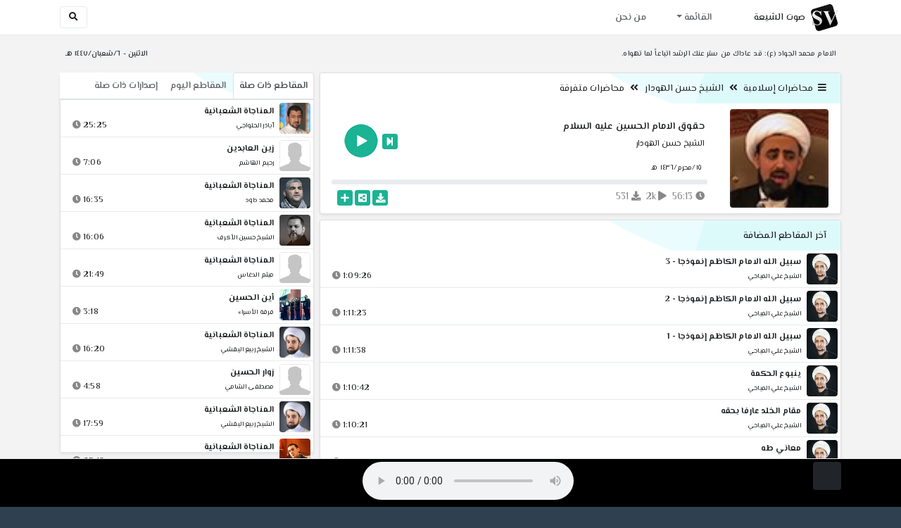

--- FILE ---
content_type: text/html; charset=utf-8
request_url: http://shia.noip.me/play-EfzJJ
body_size: 16004
content:


<!DOCTYPE html>
<html lang="ar" dir="rtl">
<head>
    <meta charset="utf-8">
    <meta name="keywords" content="حقوق الامام الحسين عليه السلام, الشيخ حسن الهودار ">
    <meta name="description" content="حقوق الامام الحسين عليه السلام - الشيخ حسن الهودار">
    <meta name="viewport" content="width=device-width, initial-scale=1.0">
	<meta http-equiv="X-UA-Compatible" content="IE=edge">
    <meta http-equiv="content-language" content="ar">
    
    <meta name="msapplication-tap-highlight" content="no">
    <meta name="mobile-web-app-capable" content="no">
    <meta name="application-name" content="Shiavoice - صوت الشيعة">
    <meta name="short_name" content="Shiavoice - صوت الشيعة">
    <link rel="icon" sizes="192x192" href="http://shia.noip.me/assets/img/sv.png">
    <meta name="apple-mobile-web-app-capable" content="no">
    <meta name="apple-mobile-web-app-status-bar-style" content="black">
    <meta name="apple-mobile-web-app-title" content="Shiavoice">
    <link rel="apple-touch-icon" href="http://shia.noip.me/assets/img/sv.png">
    
	<link rel="shortcut icon" href="http://shia.noip.me/assets/img/favicon.ico" type="image/x-icon" />
	<link rel="icon" href="http://shia.noip.me/assets/img/favicon.ico" type="image/x-icon">
    <link rel="stylesheet" type="text/css" href="http://shia.noip.me/assets/css/bootstrap.min.css">
    <link rel="stylesheet" type="text/css" href="http://shia.noip.me/assets/font-awesome5/css/all.min.css">
 
    <link rel="stylesheet" type="text/css" href="http://shia.noip.me/assets/css/animate.css">
    <link rel="stylesheet" type="text/css" href="http://shia.noip.me/assets/css/style.css">
	
    <link rel="stylesheet" type="text/css" href="http://shia.noip.me/assets/css/plugins/toastr/toastr.min.css">
  	<link rel="stylesheet" type="text/css" href="http://shia.noip.me/assets/css/plugins/slick/slick.css">
    <link rel="stylesheet" type="text/css" href="http://shia.noip.me/assets/css/plugins/slick/slick-theme.css">
    <link rel="stylesheet" type="text/css" href="http://shia.noip.me/assets/css/plugins/bootstrapSocial/bootstrap-social.css">
    <link rel="stylesheet" type="text/css" href="http://shia.noip.me/assets/css/plugins/jquery-confirm/jquery-confirm.css">
    <link rel="stylesheet" type="text/css" href="http://shia.noip.me/assets/css/plugins/select2/select2.bundle.css">
    <link rel="stylesheet" type="text/css" href="http://shia.noip.me/assets/css/plugins/dropzone/basic.css">
    <link rel="stylesheet" type="text/css" href="http://shia.noip.me/assets/css/plugins/dropzone/dropzone.css">
    	
	<link rel="stylesheet" type="text/css" href="https://fonts.googleapis.com/css?family=El+Messiri:400,500,600&display=swap&subset=arabic">
    
    <link rel="stylesheet" type="text/css" href="http://shia.noip.me/assets/css/plugins/mobilenav/hc-offcanvas-nav.carbon.css">
        
    <link rel="stylesheet" type="text/css" href="http://shia.noip.me/assets/js/plugins/mediaelement/mediaelementplayer.min.css">
	<link rel="stylesheet" type="text/css" href="http://shia.noip.me/assets/js/plugins/mediaelement/plugins/skip-back/skip-back.min.css">
	<link rel="stylesheet" type="text/css" href="http://shia.noip.me/assets/js/plugins/mediaelement/plugins/speed/speed.min.css">
	<link rel="stylesheet" type="text/css" href="http://shia.noip.me/assets/js/plugins/mediaelement/plugins/loop/loop.min.css">
	<link rel="stylesheet" type="text/css" href="http://shia.noip.me/assets/js/plugins/mediaelement/plugins/airplay/airplay.min.css">
	<link rel="stylesheet" type="text/css" href="http://shia.noip.me/assets/js/plugins/mediaelement/plugins/chromecast/chromecast.min.css">
	<link rel="stylesheet" type="text/css" href="http://shia.noip.me/assets/js/plugins/mediaelement/plugins/postroll/postroll.min.css">   
    
	<link rel="stylesheet" type="text/css" href="http://shia.noip.me/assets/css/plugins/jquery-ui/jquery-ui.css">   
    
    <link rel="stylesheet" type="text/css" href="http://shia.noip.me/assets/css/custom.css">

    <!-- Global site tag (gtag.js) - Google Analytics -->
    <script async src="https://www.googletagmanager.com/gtag/js?id=UA-110213-1"></script>
    <script>
      window.dataLayer = window.dataLayer || [];
      function gtag(){dataLayer.push(arguments);}
      gtag('js', new Date());

      gtag('config', 'UA-110213-1');
    </script>
    
    <title>حقوق الامام الحسين عليه السلام - الشيخ حسن الهودار</title>
    
</head>	
<body class="rtls top-navigation fixed-footer">	
	
     <div id="wrapper">
        <div id="page-wrapper" class="gray-bg ">
        <div class="row border-bottom white-bg">
			<nav class="navbar navbar-expand-lg navbar-fixed-top" role="navigation">
				<div class="container">
                    <a href="/home" rel="loadpage"><img class="m-1" src="http://shia.noip.me/assets/img/sv.png" height="40px" title="Shiavoice - صوت الشيعة" alt="SV"> <strong>صوت الشيعة</strong></a>
					
                    <a href="/search" rel="loadpage" class="navbar-toggler bg-white text-dark ml-5 border" id="searchButton" title="Search">
                        <i class="fa fa-search"></i> 
                    </a>
                    <a href="#" class="mobilMenu">
                        <span></span> 
                    </a>
                    <nav id="main-nav" style="display: none;">
                        <ul><li data-nav-custom-content><a class="text-white" href="quran" rel="loadpage" name="القرآن الكريم - صوت الشيعة"><i class="fa fa-folder ml-2"></i> القرآن الكريم</a></li><li data-nav-custom-content><a class="text-white" href="ed3ie" rel="loadpage" name="الأدعية والمناجيات - صوت الشيعة"><i class="fa fa-folder ml-2"></i> الأدعية والمناجيات</a></li><li data-nav-custom-content><a class="text-white" href="zeyarat" rel="loadpage" name="الزيارات - صوت الشيعة"><i class="fa fa-folder ml-2"></i> الزيارات</a></li><li data-nav-custom-content><a class="text-white" href="athan" rel="loadpage" name="الأذان - صوت الشيعة"><i class="fa fa-folder ml-2"></i> الأذان</a></li><li data-nav-custom-content><a class="text-white" href="qesaed" rel="loadpage" name="قصائد وأشعار - صوت الشيعة"><i class="fa fa-folder ml-2"></i> قصائد وأشعار</a></li><li data-nav-custom-content><a class="text-white" href="mohadrat" rel="loadpage" name="محاضرات إسلامية - صوت الشيعة"><i class="fa fa-folder ml-2"></i> محاضرات إسلامية</a></li><li data-nav-custom-content><a class="text-white" href="khotab" rel="loadpage" name="خطب المعصومين - صوت الشيعة"><i class="fa fa-folder ml-2"></i> خطب المعصومين</a></li><li data-nav-custom-content><a class="text-white" href="letmiat" rel="loadpage" name="لطميات - صوت الشيعة"><i class="fa fa-folder ml-2"></i> لطميات</a></li><li data-nav-custom-content><a class="text-white" href="afrah" rel="loadpage" name="مواليد و أفراح - صوت الشيعة"><i class="fa fa-folder ml-2"></i> مواليد و أفراح</a></li><li data-nav-custom-content><a class="text-white" href="enashid" rel="loadpage" name="أناشيد و تواشيح - صوت الشيعة"><i class="fa fa-folder ml-2"></i> أناشيد و تواشيح</a></li><li data-nav-custom-content><a class="text-white" href="hawza" rel="loadpage" name="دروس حوزوية - صوت الشيعة"><i class="fa fa-folder ml-2"></i> دروس حوزوية</a></li><li data-nav-custom-content><a class="text-white" href="kutub" rel="loadpage" name="الكتب المسموعة - صوت الشيعة"><i class="fa fa-folder ml-2"></i> الكتب المسموعة</a></li><li data-nav-custom-content>
			<a class="text-white customNavLink" href="about" rel="loadpage" name="من نحن - صوت الشيعة"><i class="fa fa-info-circle ml-2"></i> من نحن</a>
			</li></ul>                    </nav>                        
					
					<div class="navbar-collapse collapse" id="navbar" aria-label="primary">
						<ul class="nav navbar-nav">
							<li class="dropdown">
								<a aria-expanded="false" role="button" href="javascript:void(0)" class="dropdown-toggle" data-toggle="dropdown"> القائمة </a>
								<ul role="menu" class="dropdown-menu scrollable-menu " id="links-menu"><li class="list-group-item-action col-xs-6"><a href="/quran" class="list-group-item-link" name="القرآن الكريم - صوت الشيعة" rel="loadpage"><span class="nav-label"><B>القرآن الكريم</B></span></a></li><li class="list-group-item-action col-xs-6"><a href="/ed3ie" class="list-group-item-link" name="الأدعية والمناجيات - صوت الشيعة" rel="loadpage"><span class="nav-label"><B>الأدعية والمناجيات</B></span></a></li><li class="list-group-item-action col-xs-6"><a href="/zeyarat" class="list-group-item-link" name="الزيارات - صوت الشيعة" rel="loadpage"><span class="nav-label"><B>الزيارات</B></span></a></li><li class="list-group-item-action col-xs-6"><a href="/athan" class="list-group-item-link" name="الأذان - صوت الشيعة" rel="loadpage"><span class="nav-label"><B>الأذان</B></span></a></li><li class="list-group-item-action col-xs-6"><a href="/qesaed" class="list-group-item-link" name="قصائد وأشعار - صوت الشيعة" rel="loadpage"><span class="nav-label"><B>قصائد وأشعار</B></span></a></li><li class="list-group-item-action col-xs-6"><a href="/mohadrat" class="list-group-item-link" name="محاضرات إسلامية - صوت الشيعة" rel="loadpage"><span class="nav-label"><B>محاضرات إسلامية</B></span></a></li><li class="list-group-item-action col-xs-6"><a href="/khotab" class="list-group-item-link" name="خطب المعصومين - صوت الشيعة" rel="loadpage"><span class="nav-label"><B>خطب المعصومين</B></span></a></li><li class="list-group-item-action col-xs-6"><a href="/letmiat" class="list-group-item-link" name="لطميات - صوت الشيعة" rel="loadpage"><span class="nav-label"><B>لطميات</B></span></a></li><li class="list-group-item-action col-xs-6"><a href="/afrah" class="list-group-item-link" name="مواليد و أفراح - صوت الشيعة" rel="loadpage"><span class="nav-label"><B>مواليد و أفراح</B></span></a></li><li class="list-group-item-action col-xs-6"><a href="/enashid" class="list-group-item-link" name="أناشيد و تواشيح - صوت الشيعة" rel="loadpage"><span class="nav-label"><B>أناشيد و تواشيح</B></span></a></li><li class="list-group-item-action col-xs-6"><a href="/hawza" class="list-group-item-link" name="دروس حوزوية - صوت الشيعة" rel="loadpage"><span class="nav-label"><B>دروس حوزوية</B></span></a></li><li class="list-group-item-action col-xs-6"><a href="/kutub" class="list-group-item-link" name="الكتب المسموعة - صوت الشيعة" rel="loadpage"><span class="nav-label"><B>الكتب المسموعة</B></span></a></li></ul>							</li>
							<li>
								<a href="/about" aria-expanded="false" role="button" name="من نحن - صوت الشيعة" rel="loadpage"> من نحن</a>
							</li>
						</ul>
					</div>
					<div class="navbar-collapse collapse navbar-left d-none d-lg-block d-xl-none" id="navbar" aria-label="secondary">
						<ul class="nav navbar-nav mr-auto" id="search-form">
							<a href="/search" rel="loadpage" class="btn btn-white btn-sm"> <i class="fa fa-search m-1"></i> </a>
						</ul>
					</div>
				</div>	
			</nav>	
        </div>
        
        <div id="right-sidebar" class="bg-dark">
            <div class="sidebar-container m-3 pt-4">
                <ul><li data-nav-custom-content><a class="text-white" href="quran" rel="loadpage" name="القرآن الكريم - صوت الشيعة"><i class="fa fa-folder ml-2"></i> القرآن الكريم</a></li><li data-nav-custom-content><a class="text-white" href="ed3ie" rel="loadpage" name="الأدعية والمناجيات - صوت الشيعة"><i class="fa fa-folder ml-2"></i> الأدعية والمناجيات</a></li><li data-nav-custom-content><a class="text-white" href="zeyarat" rel="loadpage" name="الزيارات - صوت الشيعة"><i class="fa fa-folder ml-2"></i> الزيارات</a></li><li data-nav-custom-content><a class="text-white" href="athan" rel="loadpage" name="الأذان - صوت الشيعة"><i class="fa fa-folder ml-2"></i> الأذان</a></li><li data-nav-custom-content><a class="text-white" href="qesaed" rel="loadpage" name="قصائد وأشعار - صوت الشيعة"><i class="fa fa-folder ml-2"></i> قصائد وأشعار</a></li><li data-nav-custom-content><a class="text-white" href="mohadrat" rel="loadpage" name="محاضرات إسلامية - صوت الشيعة"><i class="fa fa-folder ml-2"></i> محاضرات إسلامية</a></li><li data-nav-custom-content><a class="text-white" href="khotab" rel="loadpage" name="خطب المعصومين - صوت الشيعة"><i class="fa fa-folder ml-2"></i> خطب المعصومين</a></li><li data-nav-custom-content><a class="text-white" href="letmiat" rel="loadpage" name="لطميات - صوت الشيعة"><i class="fa fa-folder ml-2"></i> لطميات</a></li><li data-nav-custom-content><a class="text-white" href="afrah" rel="loadpage" name="مواليد و أفراح - صوت الشيعة"><i class="fa fa-folder ml-2"></i> مواليد و أفراح</a></li><li data-nav-custom-content><a class="text-white" href="enashid" rel="loadpage" name="أناشيد و تواشيح - صوت الشيعة"><i class="fa fa-folder ml-2"></i> أناشيد و تواشيح</a></li><li data-nav-custom-content><a class="text-white" href="hawza" rel="loadpage" name="دروس حوزوية - صوت الشيعة"><i class="fa fa-folder ml-2"></i> دروس حوزوية</a></li><li data-nav-custom-content><a class="text-white" href="kutub" rel="loadpage" name="الكتب المسموعة - صوت الشيعة"><i class="fa fa-folder ml-2"></i> الكتب المسموعة</a></li><li data-nav-custom-content>
			<a class="text-white customNavLink" href="about" rel="loadpage" name="من نحن - صوت الشيعة"><i class="fa fa-info-circle ml-2"></i> من نحن</a>
			</li></ul>            </div>
        </div>            
            
        <div class="wrapper wrapper-content">
            <div class="container">
                    <div class="row m-b-sm m-t-sm ">
                      <div class="col-md-8 d-md-block d-none">
                            <span class="font-bold text-dark small float-left pr-lg-2"><strong> الامام محمد الجواد (ع): قد عاداك من ستر عنك الرشد اتباعاً لما تهواه.</strong></span>
                      </div>
                      <div class="col-md-4 col-sm-12">
                            <span class="font-bold text-dark small float-right pl-lg-2"> الاثنين - ٦/شعبان/١٤٤٧ هـ</span>
                      </div>
                    </div>
                <div id="contentBody">
                        <div class="row documentTitle mb-4" id="documentTitle" data-title="حقوق الامام الحسين عليه السلام - الشيخ حسن الهودار">
        <div class="col-lg-8 col-sm-12 pl-lg-1 mt-2">
            
            <div class="card no-border shadow-sm">
                  <div class="card-header bg-header">
                        <nav> <i class="fa fa-bars ml-1"></i> <a href="mohadrat" name="محاضرات إسلامية - صوت الشيعة" rel="loadpage" >محاضرات إسلامية</a><i class="fa fa-angle-double-left mx-2" aria-hidden="true"></i><a href="cat-8858" name="الشيخ حسن الهودار - محاضرات إسلامية" rel="loadpage" >الشيخ حسن الهودار</a><i class="fa fa-angle-double-left mx-2" aria-hidden="true"></i><a href="cat-8860" rel="loadpage" name="محاضرات متفرقة - الشيخ حسن الهودار">محاضرات متفرقة</a></nav>                  </div>
                  <div class="card-body p-1 m-1">
                                            
                          <div class="row">
                            <div class="col-md-3">
                                <div id="trackItem1118236" class="">
                                    <div class="containerTrack">
                                     <img class="image m-auto rounded d-none d-sm-none d-md-block" id="trackArt1118236" title="الشيخ حسن الهودار" alt="IMG" src="../assets/img/cats/hassan_elhwdar.jpg" width="140px">
                                   </div>
                                </div>
                            </div>
                            <div class="col-md-9 pr-lg-0">
                                <div class="playDiv">
                                 
                                <a href="javascript:void(0)" title="تشغيل" class="playTrack jp-play jp-play-page m-auto" id="trackplay1118236" data-track-id="1118236" data-track-url="mohatherat/hassan_elhwdar/mutefereqe/zcum1ee645mi.mp3" data-track-title="حقوق الامام الحسين عليه السلام" data-track-href="play-EfzJJ" data-artist="الشيخ حسن الهودار" data-artist-href="@hasan-alhudar"></a>
                                 <a href="play-rJiXH" rel="loadpage" name="الحقيقة المحمدية مقامات و بركات - الشيخ حسن الهودار" class="nextTrack btn btn-xs btn-social-icon btn-primary text-white" title="المقطع التالي">
            <i class="fa fa-step-forward"></i>
        </a> 
                                </div>
                                <h4 class="font-bold m-b-xs text-truncate mt-3 mx-2 pr-md-1" title="حقوق الامام الحسين عليه السلام" style="cursor: default;">حقوق الامام الحسين عليه السلام</h4>
                                <h5 class="mt-2 mx-2 text-truncate pr-md-1"><a href="@hasan-alhudar" rel="loadpage" name="الشيخ حسن الهودار - صوت الشيعة" title="الشيخ حسن الهودار" > الشيخ حسن الهودار</a></h5>
                                <div class="pt-2 pr-1">
                                 <small class="mx-2 pr-md-1">١٥/محرم/١٤٣٦ هـ</small>
                                </div>
                                 
                                <div id="waveProgress" class="progress m-2" dir="ltr" style="height: 7px;">
                                  <div id="progressBar" data-track-id="1118236" class="progress-bar progress-bar-striped progress-bar-animated progress-bar-primary" role="progressbar"></div>
                                </div> 

                                 <div>
                                  <div class="float-left mx-2 pr-md-1 d-flex justify-content-between">
                                    
                                    <div class="text-muted" style="cursor: default;" id="trackDuration1118236" title="مدة"><i class="fa fa-clock"></i> 56:13</div>
                                      
                                    <div class="text-muted pr-2" style="cursor: default;" title="إستماع 1,663"><i class="fa fa-play"></i> 2k</div>
                                      
                                    <div class="text-muted pr-2" style="cursor: default;" title="تحميل 531"><i class="fa fa-download"></i> 531</div>
                                      
                                   </div>
                                  <div class="float-right">
                                   
                                    <a class="btn btn-xs btn-social-icon btn-primary text-white downloadTrack" data-id="Z1lNQXN3RllyMml4RW9oTGsrL1V0dz09" name="حقوق الامام الحسين عليه السلام - الشيخ حسن الهودار" title="تحميل"><i class="fa fa-download"></i></a> 
                                    <a class="shareTrack btn btn-xs btn-social-icon btn-primary text-white" name="حقوق الامام الحسين عليه السلام - الشيخ حسن الهودار" data-id="1118236" data-embed="embed-EfzJJ" title="شارك على الشبكات الاجتماعية"><i class="fa fa-share-alt-square"></i></a>
                                    <a class="addPlaylist btn btn-xs btn-social-icon btn-primary text-white ml-3" id="addPlaylist1118236" data-plsylist-id="1118236" title="أضف الى قائمة التشغيل"><i class="fa fa-plus"></i></a>
                                    
                                    </div>
                                </div>

                            </div>
                        </div>
                  
                  </div>
                                    
            </div> 
            
                        
            <!-- start last links-->
            
                        
            <div class="card mt-2 shadow-sm">
              <div class="no-border animated fadeIn">
                <div class="card-header bg-header">آخر المقاطع المضافة</div>
                      <ul class="list-unstyled p-0 m-0 w-100"><li class="media trackItem border-bottom p-1" id="trackItem1251770">
					<div class="containerTrack">
					 <img class="image ml-2 rounded" id="trackArt1251770" alt="IMG" src="../assets/img/cats/ali_elmiahi.jpg" width="44px">
					  <div class="middle">
						<a href="play-Ks1Uf" title="تشغيل" class="playTrack jp-play m-auto" id="trackplay1251770" data-track-id="1251770" data-track-url="mohatherat/ali_elmiahi/mutefereqe/gffmjnahvjd9vrv.mp3" data-track-title="سبيل الله الامام الكاظم إنموذجا - 3" data-track-href="play-Ks1Uf" data-artist="الشيخ علي المياحي" data-artist-href="@ali-almeahi"></a>
					  </div>
					</div>
					<div class="media-body">
					  <a href="play-Ks1Uf" rel="loadpage" name="سبيل الله الامام الكاظم إنموذجا - 3 - الشيخ علي المياحي" title="سبيل الله الامام الكاظم إنموذجا - 3"><h5 class="mb-0 text-truncate font-weight-bold">سبيل الله الامام الكاظم إنموذجا - 3</h5></a>
					    <div class="row mt-1">
							<div class="col-7">
								<a href="@ali-almeahi" rel="loadpage" name="الشيخ علي المياحي - صوت الشيعة"><small class="text-truncate"> الشيخ علي المياحي</small></a>
							</div>
							<div class="col-5 text-left pl-4" id="trackDuration1251770"> 
								1:09:26 <i class="fa fa-clock ml-1 text-muted"></i>
								<span class="playTools">
									<a href="javascript:void(0)" class="shareTrack d-none d-sm-inline" data-id="1251770" title="شارك" data-embed="embed-Ks1Uf" name="سبيل الله الامام الكاظم إنموذجا - 3 - الشيخ علي المياحي"><i class="fa fa-share-alt-square text-muted" style="font-size: 0.9rem;"></i></a> 
									<a href="play-Ks1Uf" class="addPlaylist d-none d-sm-inline-block" name="سبيل الله الامام الكاظم إنموذجا - 3 - الشيخ علي المياحي" data-plsylist-id="1251770" title="أضف الى قائمة التشغيل"><i class="fa fa-plus-square text-muted mr-1" style="font-size: 0.9rem;"></i></a>
								</span>
						   </div>
					   </div>
					</div>
				  </li><li class="media trackItem border-bottom p-1" id="trackItem1251769">
					<div class="containerTrack">
					 <img class="image ml-2 rounded" id="trackArt1251769" alt="IMG" src="../assets/img/cats/ali_elmiahi.jpg" width="44px">
					  <div class="middle">
						<a href="play-KRYbL" title="تشغيل" class="playTrack jp-play m-auto" id="trackplay1251769" data-track-id="1251769" data-track-url="mohatherat/ali_elmiahi/mutefereqe/7hk6tzz9fg4b6qz.mp3" data-track-title="سبيل الله الامام الكاظم إنموذجا - 2" data-track-href="play-KRYbL" data-artist="الشيخ علي المياحي" data-artist-href="@ali-almeahi"></a>
					  </div>
					</div>
					<div class="media-body">
					  <a href="play-KRYbL" rel="loadpage" name="سبيل الله الامام الكاظم إنموذجا - 2 - الشيخ علي المياحي" title="سبيل الله الامام الكاظم إنموذجا - 2"><h5 class="mb-0 text-truncate font-weight-bold">سبيل الله الامام الكاظم إنموذجا - 2</h5></a>
					    <div class="row mt-1">
							<div class="col-7">
								<a href="@ali-almeahi" rel="loadpage" name="الشيخ علي المياحي - صوت الشيعة"><small class="text-truncate"> الشيخ علي المياحي</small></a>
							</div>
							<div class="col-5 text-left pl-4" id="trackDuration1251769"> 
								1:11:23 <i class="fa fa-clock ml-1 text-muted"></i>
								<span class="playTools">
									<a href="javascript:void(0)" class="shareTrack d-none d-sm-inline" data-id="1251769" title="شارك" data-embed="embed-KRYbL" name="سبيل الله الامام الكاظم إنموذجا - 2 - الشيخ علي المياحي"><i class="fa fa-share-alt-square text-muted" style="font-size: 0.9rem;"></i></a> 
									<a href="play-KRYbL" class="addPlaylist d-none d-sm-inline-block" name="سبيل الله الامام الكاظم إنموذجا - 2 - الشيخ علي المياحي" data-plsylist-id="1251769" title="أضف الى قائمة التشغيل"><i class="fa fa-plus-square text-muted mr-1" style="font-size: 0.9rem;"></i></a>
								</span>
						   </div>
					   </div>
					</div>
				  </li><li class="media trackItem border-bottom p-1" id="trackItem1251768">
					<div class="containerTrack">
					 <img class="image ml-2 rounded" id="trackArt1251768" alt="IMG" src="../assets/img/cats/ali_elmiahi.jpg" width="44px">
					  <div class="middle">
						<a href="play-KrxuI" title="تشغيل" class="playTrack jp-play m-auto" id="trackplay1251768" data-track-id="1251768" data-track-url="mohatherat/ali_elmiahi/mutefereqe/ygrb4fjbgonqst3.mp3" data-track-title="سبيل الله الامام الكاظم إنموذجا - 1" data-track-href="play-KrxuI" data-artist="الشيخ علي المياحي" data-artist-href="@ali-almeahi"></a>
					  </div>
					</div>
					<div class="media-body">
					  <a href="play-KrxuI" rel="loadpage" name="سبيل الله الامام الكاظم إنموذجا - 1 - الشيخ علي المياحي" title="سبيل الله الامام الكاظم إنموذجا - 1"><h5 class="mb-0 text-truncate font-weight-bold">سبيل الله الامام الكاظم إنموذجا - 1</h5></a>
					    <div class="row mt-1">
							<div class="col-7">
								<a href="@ali-almeahi" rel="loadpage" name="الشيخ علي المياحي - صوت الشيعة"><small class="text-truncate"> الشيخ علي المياحي</small></a>
							</div>
							<div class="col-5 text-left pl-4" id="trackDuration1251768"> 
								1:11:38 <i class="fa fa-clock ml-1 text-muted"></i>
								<span class="playTools">
									<a href="javascript:void(0)" class="shareTrack d-none d-sm-inline" data-id="1251768" title="شارك" data-embed="embed-KrxuI" name="سبيل الله الامام الكاظم إنموذجا - 1 - الشيخ علي المياحي"><i class="fa fa-share-alt-square text-muted" style="font-size: 0.9rem;"></i></a> 
									<a href="play-KrxuI" class="addPlaylist d-none d-sm-inline-block" name="سبيل الله الامام الكاظم إنموذجا - 1 - الشيخ علي المياحي" data-plsylist-id="1251768" title="أضف الى قائمة التشغيل"><i class="fa fa-plus-square text-muted mr-1" style="font-size: 0.9rem;"></i></a>
								</span>
						   </div>
					   </div>
					</div>
				  </li><li class="media trackItem border-bottom p-1" id="trackItem1251767">
					<div class="containerTrack">
					 <img class="image ml-2 rounded" id="trackArt1251767" alt="IMG" src="../assets/img/cats/ali_elmiahi.jpg" width="44px">
					  <div class="middle">
						<a href="play-KrXBo" title="تشغيل" class="playTrack jp-play m-auto" id="trackplay1251767" data-track-id="1251767" data-track-url="mohatherat/ali_elmiahi/mutefereqe/74ftrbjbx6ebusz.mp3" data-track-title="ينبوع الحكمة" data-track-href="play-KrXBo" data-artist="الشيخ علي المياحي" data-artist-href="@ali-almeahi"></a>
					  </div>
					</div>
					<div class="media-body">
					  <a href="play-KrXBo" rel="loadpage" name="ينبوع الحكمة - الشيخ علي المياحي" title="ينبوع الحكمة"><h5 class="mb-0 text-truncate font-weight-bold">ينبوع الحكمة</h5></a>
					    <div class="row mt-1">
							<div class="col-7">
								<a href="@ali-almeahi" rel="loadpage" name="الشيخ علي المياحي - صوت الشيعة"><small class="text-truncate"> الشيخ علي المياحي</small></a>
							</div>
							<div class="col-5 text-left pl-4" id="trackDuration1251767"> 
								1:10:42 <i class="fa fa-clock ml-1 text-muted"></i>
								<span class="playTools">
									<a href="javascript:void(0)" class="shareTrack d-none d-sm-inline" data-id="1251767" title="شارك" data-embed="embed-KrXBo" name="ينبوع الحكمة - الشيخ علي المياحي"><i class="fa fa-share-alt-square text-muted" style="font-size: 0.9rem;"></i></a> 
									<a href="play-KrXBo" class="addPlaylist d-none d-sm-inline-block" name="ينبوع الحكمة - الشيخ علي المياحي" data-plsylist-id="1251767" title="أضف الى قائمة التشغيل"><i class="fa fa-plus-square text-muted mr-1" style="font-size: 0.9rem;"></i></a>
								</span>
						   </div>
					   </div>
					</div>
				  </li><li class="media trackItem border-bottom p-1" id="trackItem1251766">
					<div class="containerTrack">
					 <img class="image ml-2 rounded" id="trackArt1251766" alt="IMG" src="../assets/img/cats/ali_elmiahi.jpg" width="44px">
					  <div class="middle">
						<a href="play-KRX6K" title="تشغيل" class="playTrack jp-play m-auto" id="trackplay1251766" data-track-id="1251766" data-track-url="mohatherat/ali_elmiahi/mutefereqe/vht5twb7bjujolz.mp3" data-track-title="مقام الخلد عارفا بحقه" data-track-href="play-KRX6K" data-artist="الشيخ علي المياحي" data-artist-href="@ali-almeahi"></a>
					  </div>
					</div>
					<div class="media-body">
					  <a href="play-KRX6K" rel="loadpage" name="مقام الخلد عارفا بحقه - الشيخ علي المياحي" title="مقام الخلد عارفا بحقه"><h5 class="mb-0 text-truncate font-weight-bold">مقام الخلد عارفا بحقه</h5></a>
					    <div class="row mt-1">
							<div class="col-7">
								<a href="@ali-almeahi" rel="loadpage" name="الشيخ علي المياحي - صوت الشيعة"><small class="text-truncate"> الشيخ علي المياحي</small></a>
							</div>
							<div class="col-5 text-left pl-4" id="trackDuration1251766"> 
								1:10:21 <i class="fa fa-clock ml-1 text-muted"></i>
								<span class="playTools">
									<a href="javascript:void(0)" class="shareTrack d-none d-sm-inline" data-id="1251766" title="شارك" data-embed="embed-KRX6K" name="مقام الخلد عارفا بحقه - الشيخ علي المياحي"><i class="fa fa-share-alt-square text-muted" style="font-size: 0.9rem;"></i></a> 
									<a href="play-KRX6K" class="addPlaylist d-none d-sm-inline-block" name="مقام الخلد عارفا بحقه - الشيخ علي المياحي" data-plsylist-id="1251766" title="أضف الى قائمة التشغيل"><i class="fa fa-plus-square text-muted mr-1" style="font-size: 0.9rem;"></i></a>
								</span>
						   </div>
					   </div>
					</div>
				  </li><li class="media trackItem border-bottom p-1" id="trackItem1251765">
					<div class="containerTrack">
					 <img class="image ml-2 rounded" id="trackArt1251765" alt="IMG" src="../assets/img/cats/ali_elmiahi.jpg" width="44px">
					  <div class="middle">
						<a href="play-kRWlf" title="تشغيل" class="playTrack jp-play m-auto" id="trackplay1251765" data-track-id="1251765" data-track-url="mohatherat/ali_elmiahi/mutefereqe/7oa6juypuqttyeu.mp3" data-track-title="معاني طه" data-track-href="play-kRWlf" data-artist="الشيخ علي المياحي" data-artist-href="@ali-almeahi"></a>
					  </div>
					</div>
					<div class="media-body">
					  <a href="play-kRWlf" rel="loadpage" name="معاني طه - الشيخ علي المياحي" title="معاني طه"><h5 class="mb-0 text-truncate font-weight-bold">معاني طه</h5></a>
					    <div class="row mt-1">
							<div class="col-7">
								<a href="@ali-almeahi" rel="loadpage" name="الشيخ علي المياحي - صوت الشيعة"><small class="text-truncate"> الشيخ علي المياحي</small></a>
							</div>
							<div class="col-5 text-left pl-4" id="trackDuration1251765"> 
								1:10:27 <i class="fa fa-clock ml-1 text-muted"></i>
								<span class="playTools">
									<a href="javascript:void(0)" class="shareTrack d-none d-sm-inline" data-id="1251765" title="شارك" data-embed="embed-kRWlf" name="معاني طه - الشيخ علي المياحي"><i class="fa fa-share-alt-square text-muted" style="font-size: 0.9rem;"></i></a> 
									<a href="play-kRWlf" class="addPlaylist d-none d-sm-inline-block" name="معاني طه - الشيخ علي المياحي" data-plsylist-id="1251765" title="أضف الى قائمة التشغيل"><i class="fa fa-plus-square text-muted mr-1" style="font-size: 0.9rem;"></i></a>
								</span>
						   </div>
					   </div>
					</div>
				  </li><li class="media trackItem border-bottom p-1" id="trackItem1251764">
					<div class="containerTrack">
					 <img class="image ml-2 rounded" id="trackArt1251764" alt="IMG" src="../assets/img/cats/ali_elmiahi.jpg" width="44px">
					  <div class="middle">
						<a href="play-KRwl3" title="تشغيل" class="playTrack jp-play m-auto" id="trackplay1251764" data-track-id="1251764" data-track-url="mohatherat/ali_elmiahi/mutefereqe/foma0bc4py85c6b.mp3" data-track-title="معاني الغيب" data-track-href="play-KRwl3" data-artist="الشيخ علي المياحي" data-artist-href="@ali-almeahi"></a>
					  </div>
					</div>
					<div class="media-body">
					  <a href="play-KRwl3" rel="loadpage" name="معاني الغيب - الشيخ علي المياحي" title="معاني الغيب"><h5 class="mb-0 text-truncate font-weight-bold">معاني الغيب</h5></a>
					    <div class="row mt-1">
							<div class="col-7">
								<a href="@ali-almeahi" rel="loadpage" name="الشيخ علي المياحي - صوت الشيعة"><small class="text-truncate"> الشيخ علي المياحي</small></a>
							</div>
							<div class="col-5 text-left pl-4" id="trackDuration1251764"> 
								1:10:05 <i class="fa fa-clock ml-1 text-muted"></i>
								<span class="playTools">
									<a href="javascript:void(0)" class="shareTrack d-none d-sm-inline" data-id="1251764" title="شارك" data-embed="embed-KRwl3" name="معاني الغيب - الشيخ علي المياحي"><i class="fa fa-share-alt-square text-muted" style="font-size: 0.9rem;"></i></a> 
									<a href="play-KRwl3" class="addPlaylist d-none d-sm-inline-block" name="معاني الغيب - الشيخ علي المياحي" data-plsylist-id="1251764" title="أضف الى قائمة التشغيل"><i class="fa fa-plus-square text-muted mr-1" style="font-size: 0.9rem;"></i></a>
								</span>
						   </div>
					   </div>
					</div>
				  </li><li class="media trackItem border-bottom p-1" id="trackItem1251763">
					<div class="containerTrack">
					 <img class="image ml-2 rounded" id="trackArt1251763" alt="IMG" src="../assets/img/cats/ali_elmiahi.jpg" width="44px">
					  <div class="middle">
						<a href="play-KrweB" title="تشغيل" class="playTrack jp-play m-auto" id="trackplay1251763" data-track-id="1251763" data-track-url="mohatherat/ali_elmiahi/mutefereqe/9fbuvkoepzjc9wr.mp3" data-track-title="معارف الامام الكاظم (ع)" data-track-href="play-KrweB" data-artist="الشيخ علي المياحي" data-artist-href="@ali-almeahi"></a>
					  </div>
					</div>
					<div class="media-body">
					  <a href="play-KrweB" rel="loadpage" name="معارف الامام الكاظم (ع) - الشيخ علي المياحي" title="معارف الامام الكاظم (ع)"><h5 class="mb-0 text-truncate font-weight-bold">معارف الامام الكاظم (ع)</h5></a>
					    <div class="row mt-1">
							<div class="col-7">
								<a href="@ali-almeahi" rel="loadpage" name="الشيخ علي المياحي - صوت الشيعة"><small class="text-truncate"> الشيخ علي المياحي</small></a>
							</div>
							<div class="col-5 text-left pl-4" id="trackDuration1251763"> 
								1:08:34 <i class="fa fa-clock ml-1 text-muted"></i>
								<span class="playTools">
									<a href="javascript:void(0)" class="shareTrack d-none d-sm-inline" data-id="1251763" title="شارك" data-embed="embed-KrweB" name="معارف الامام الكاظم (ع) - الشيخ علي المياحي"><i class="fa fa-share-alt-square text-muted" style="font-size: 0.9rem;"></i></a> 
									<a href="play-KrweB" class="addPlaylist d-none d-sm-inline-block" name="معارف الامام الكاظم (ع) - الشيخ علي المياحي" data-plsylist-id="1251763" title="أضف الى قائمة التشغيل"><i class="fa fa-plus-square text-muted mr-1" style="font-size: 0.9rem;"></i></a>
								</span>
						   </div>
					   </div>
					</div>
				  </li><li class="media trackItem border-bottom p-1" id="trackItem1251762">
					<div class="containerTrack">
					 <img class="image ml-2 rounded" id="trackArt1251762" alt="IMG" src="../assets/img/cats/ali_elmiahi.jpg" width="44px">
					  <div class="middle">
						<a href="play-kRWE8" title="تشغيل" class="playTrack jp-play m-auto" id="trackplay1251762" data-track-id="1251762" data-track-url="mohatherat/ali_elmiahi/mutefereqe/35ke4uq0klcjyyt.mp3" data-track-title="معارف الإمام الحسن العسكري (ع)" data-track-href="play-kRWE8" data-artist="الشيخ علي المياحي" data-artist-href="@ali-almeahi"></a>
					  </div>
					</div>
					<div class="media-body">
					  <a href="play-kRWE8" rel="loadpage" name="معارف الإمام الحسن العسكري (ع) - الشيخ علي المياحي" title="معارف الإمام الحسن العسكري (ع)"><h5 class="mb-0 text-truncate font-weight-bold">معارف الإمام الحسن العسكري (ع)</h5></a>
					    <div class="row mt-1">
							<div class="col-7">
								<a href="@ali-almeahi" rel="loadpage" name="الشيخ علي المياحي - صوت الشيعة"><small class="text-truncate"> الشيخ علي المياحي</small></a>
							</div>
							<div class="col-5 text-left pl-4" id="trackDuration1251762"> 
								1:11:39 <i class="fa fa-clock ml-1 text-muted"></i>
								<span class="playTools">
									<a href="javascript:void(0)" class="shareTrack d-none d-sm-inline" data-id="1251762" title="شارك" data-embed="embed-kRWE8" name="معارف الإمام الحسن العسكري (ع) - الشيخ علي المياحي"><i class="fa fa-share-alt-square text-muted" style="font-size: 0.9rem;"></i></a> 
									<a href="play-kRWE8" class="addPlaylist d-none d-sm-inline-block" name="معارف الإمام الحسن العسكري (ع) - الشيخ علي المياحي" data-plsylist-id="1251762" title="أضف الى قائمة التشغيل"><i class="fa fa-plus-square text-muted mr-1" style="font-size: 0.9rem;"></i></a>
								</span>
						   </div>
					   </div>
					</div>
				  </li><li class="media trackItem border-bottom p-1" id="trackItem1251761">
					<div class="containerTrack">
					 <img class="image ml-2 rounded" id="trackArt1251761" alt="IMG" src="../assets/img/cats/ali_elmiahi.jpg" width="44px">
					  <div class="middle">
						<a href="play-kRvBZ" title="تشغيل" class="playTrack jp-play m-auto" id="trackplay1251761" data-track-id="1251761" data-track-url="mohatherat/ali_elmiahi/mutefereqe/nuzu2x8fkjlohdm.mp3" data-track-title="كمال المصطفى (ص)" data-track-href="play-kRvBZ" data-artist="الشيخ علي المياحي" data-artist-href="@ali-almeahi"></a>
					  </div>
					</div>
					<div class="media-body">
					  <a href="play-kRvBZ" rel="loadpage" name="كمال المصطفى (ص) - الشيخ علي المياحي" title="كمال المصطفى (ص)"><h5 class="mb-0 text-truncate font-weight-bold">كمال المصطفى (ص)</h5></a>
					    <div class="row mt-1">
							<div class="col-7">
								<a href="@ali-almeahi" rel="loadpage" name="الشيخ علي المياحي - صوت الشيعة"><small class="text-truncate"> الشيخ علي المياحي</small></a>
							</div>
							<div class="col-5 text-left pl-4" id="trackDuration1251761"> 
								1:10:56 <i class="fa fa-clock ml-1 text-muted"></i>
								<span class="playTools">
									<a href="javascript:void(0)" class="shareTrack d-none d-sm-inline" data-id="1251761" title="شارك" data-embed="embed-kRvBZ" name="كمال المصطفى (ص) - الشيخ علي المياحي"><i class="fa fa-share-alt-square text-muted" style="font-size: 0.9rem;"></i></a> 
									<a href="play-kRvBZ" class="addPlaylist d-none d-sm-inline-block" name="كمال المصطفى (ص) - الشيخ علي المياحي" data-plsylist-id="1251761" title="أضف الى قائمة التشغيل"><i class="fa fa-plus-square text-muted mr-1" style="font-size: 0.9rem;"></i></a>
								</span>
						   </div>
					   </div>
					</div>
				  </li><li class="media trackItem border-bottom p-1" id="trackItem1251760">
					<div class="containerTrack">
					 <img class="image ml-2 rounded" id="trackArt1251760" alt="IMG" src="../assets/img/cats/ali_elmiahi.jpg" width="44px">
					  <div class="middle">
						<a href="play-kRuNY" title="تشغيل" class="playTrack jp-play m-auto" id="trackplay1251760" data-track-id="1251760" data-track-url="mohatherat/ali_elmiahi/mutefereqe/cxs7bh6zysutkrm.mp3" data-track-title="قوامون بأمر الله" data-track-href="play-kRuNY" data-artist="الشيخ علي المياحي" data-artist-href="@ali-almeahi"></a>
					  </div>
					</div>
					<div class="media-body">
					  <a href="play-kRuNY" rel="loadpage" name="قوامون بأمر الله - الشيخ علي المياحي" title="قوامون بأمر الله"><h5 class="mb-0 text-truncate font-weight-bold">قوامون بأمر الله</h5></a>
					    <div class="row mt-1">
							<div class="col-7">
								<a href="@ali-almeahi" rel="loadpage" name="الشيخ علي المياحي - صوت الشيعة"><small class="text-truncate"> الشيخ علي المياحي</small></a>
							</div>
							<div class="col-5 text-left pl-4" id="trackDuration1251760"> 
								1:10:19 <i class="fa fa-clock ml-1 text-muted"></i>
								<span class="playTools">
									<a href="javascript:void(0)" class="shareTrack d-none d-sm-inline" data-id="1251760" title="شارك" data-embed="embed-kRuNY" name="قوامون بأمر الله - الشيخ علي المياحي"><i class="fa fa-share-alt-square text-muted" style="font-size: 0.9rem;"></i></a> 
									<a href="play-kRuNY" class="addPlaylist d-none d-sm-inline-block" name="قوامون بأمر الله - الشيخ علي المياحي" data-plsylist-id="1251760" title="أضف الى قائمة التشغيل"><i class="fa fa-plus-square text-muted mr-1" style="font-size: 0.9rem;"></i></a>
								</span>
						   </div>
					   </div>
					</div>
				  </li><li class="media trackItem border-bottom p-1" id="trackItem1251759">
					<div class="containerTrack">
					 <img class="image ml-2 rounded" id="trackArt1251759" alt="IMG" src="../assets/img/cats/ali_elmiahi.jpg" width="44px">
					  <div class="middle">
						<a href="play-kruna" title="تشغيل" class="playTrack jp-play m-auto" id="trackplay1251759" data-track-id="1251759" data-track-url="mohatherat/ali_elmiahi/mutefereqe/gzv5d6po7nggy5k.mp3" data-track-title="فلسفة الاصطفاء - 2" data-track-href="play-kruna" data-artist="الشيخ علي المياحي" data-artist-href="@ali-almeahi"></a>
					  </div>
					</div>
					<div class="media-body">
					  <a href="play-kruna" rel="loadpage" name="فلسفة الاصطفاء - 2 - الشيخ علي المياحي" title="فلسفة الاصطفاء - 2"><h5 class="mb-0 text-truncate font-weight-bold">فلسفة الاصطفاء - 2</h5></a>
					    <div class="row mt-1">
							<div class="col-7">
								<a href="@ali-almeahi" rel="loadpage" name="الشيخ علي المياحي - صوت الشيعة"><small class="text-truncate"> الشيخ علي المياحي</small></a>
							</div>
							<div class="col-5 text-left pl-4" id="trackDuration1251759"> 
								1:10:32 <i class="fa fa-clock ml-1 text-muted"></i>
								<span class="playTools">
									<a href="javascript:void(0)" class="shareTrack d-none d-sm-inline" data-id="1251759" title="شارك" data-embed="embed-kruna" name="فلسفة الاصطفاء - 2 - الشيخ علي المياحي"><i class="fa fa-share-alt-square text-muted" style="font-size: 0.9rem;"></i></a> 
									<a href="play-kruna" class="addPlaylist d-none d-sm-inline-block" name="فلسفة الاصطفاء - 2 - الشيخ علي المياحي" data-plsylist-id="1251759" title="أضف الى قائمة التشغيل"><i class="fa fa-plus-square text-muted mr-1" style="font-size: 0.9rem;"></i></a>
								</span>
						   </div>
					   </div>
					</div>
				  </li></ul>              </div>
            </div>
            <!-- start last links-->
            
            
        </div>
        <div class="col-lg-4 col-sm-12 pr-lg-1 mt-2">
            <!-- relatedClips -->
            <div class="shadow-sm " > 
                <ul class="nav nav-tabs justify-content-end bg-header" dir="ltr">
                     <li class="nav-sm-item"><a href="javascript:void(0)" name="relatedRelease" data-bs-toggle="tab" class="nav-link relatedTab relatedRelease p-2 card-titel">إصدارات ذات صلة</a></li>
                     <li class="nav-sm-item"><a href="javascript:void(0)" name="todayClips" data-bs-toggle="tab" class="nav-link relatedTab todayClips p-2 card-titel">المقاطع اليوم</a></li>
                    <li class="nav-sm-item"><a href="javascript:void(0)" name="relatedClips" data-bs-toggle="tab" class="nav-link relatedTab relatedClips p-2 card-titel active">المقاطع ذات صلة</a></li>
                </ul>
                <div class="border bg-white rounded-bottom animated fadeIn">
                    <div class="slimScroll" style="height: 500px" id="relatedBox">
                        <ul class="list-unstyled p-0"><li class="media trackItem border-bottom p-1" id="trackItem1179921">
					<div class="containerTrack">
					 <img class="image ml-2 rounded" id="trackArt1179921" alt="IMG" src="../assets/img/cats/abathar_elhlwachi.jpg" width="44px">
					  <div class="middle">
						<a href="play-2sfsI" title="تشغيل" class="playTrack jp-play m-auto" id="trackplay1179921" data-track-id="1179921" data-track-url="edaie/munajat_she3banie/jimfs4tcxgjk.mp3" data-track-title="المناجاة الشعبانية" data-track-href="play-2sfsI" data-artist="أباذر الحلواجي" data-artist-href="@abather-alhalwachi"></a>
					  </div>
					</div>
					<div class="media-body">
					  <a href="play-2sfsI" rel="loadpage" name="المناجاة الشعبانية - أباذر الحلواجي" title="المناجاة الشعبانية"><h5 class="mb-0 text-truncate font-weight-bold">المناجاة الشعبانية</h5></a>
					    <div class="row mt-1">
							<div class="col-7">
								<a href="@abather-alhalwachi" rel="loadpage" name="أباذر الحلواجي - صوت الشيعة"><small class="text-truncate"> أباذر الحلواجي</small></a>
							</div>
							<div class="col-5 text-left pl-4" id="trackDuration1179921"> 
								25:25 <i class="fa fa-clock ml-1 text-muted"></i>
								<span class="playTools">
									<a href="javascript:void(0)" class="shareTrack d-none d-sm-inline" data-id="1179921" title="شارك" data-embed="embed-2sfsI" name="المناجاة الشعبانية - أباذر الحلواجي"><i class="fa fa-share-alt-square text-muted" style="font-size: 0.9rem;"></i></a> 
									<a href="play-2sfsI" class="addPlaylist d-none d-sm-inline-block" id="addPlaylist1179921" data-plsylist-id="1179921" title="أضف الى قائمة التشغيل"><i class="fa fa-plus-square text-muted mr-1" style="font-size: 0.9rem;"></i></a>
								</span>
						   </div>
					   </div>
					</div>
				  </li><li class="media trackItem border-bottom p-1" id="trackItem1102037">
					<div class="containerTrack">
					 <img class="image ml-2 rounded" id="trackArt1102037" alt="IMG" src="../assets/img/cats/none.jpg" width="44px">
					  <div class="middle">
						<a href="play-GBLEA" title="تشغيل" class="playTrack jp-play m-auto" id="trackplay1102037" data-track-id="1102037" data-track-url="afrah/re7im_elhashem/memlake_elhub/ifo801ztf4zh.mp3" data-track-title="زين العابدين" data-track-href="play-GBLEA" data-artist="رحيم الهاشم" data-artist-href="@rahim-alhashm"></a>
					  </div>
					</div>
					<div class="media-body">
					  <a href="play-GBLEA" rel="loadpage" name="زين العابدين - رحيم الهاشم" title="زين العابدين"><h5 class="mb-0 text-truncate font-weight-bold">زين العابدين</h5></a>
					    <div class="row mt-1">
							<div class="col-7">
								<a href="@rahim-alhashm" rel="loadpage" name="رحيم الهاشم - صوت الشيعة"><small class="text-truncate"> رحيم الهاشم</small></a>
							</div>
							<div class="col-5 text-left pl-4" id="trackDuration1102037"> 
								7:06 <i class="fa fa-clock ml-1 text-muted"></i>
								<span class="playTools">
									<a href="javascript:void(0)" class="shareTrack d-none d-sm-inline" data-id="1102037" title="شارك" data-embed="embed-GBLEA" name="زين العابدين - رحيم الهاشم"><i class="fa fa-share-alt-square text-muted" style="font-size: 0.9rem;"></i></a> 
									<a href="play-GBLEA" class="addPlaylist d-none d-sm-inline-block" id="addPlaylist1102037" data-plsylist-id="1102037" title="أضف الى قائمة التشغيل"><i class="fa fa-plus-square text-muted mr-1" style="font-size: 0.9rem;"></i></a>
								</span>
						   </div>
					   </div>
					</div>
				  </li><li class="media trackItem border-bottom p-1" id="trackItem1206273">
					<div class="containerTrack">
					 <img class="image ml-2 rounded" id="trackArt1206273" alt="IMG" src="../assets/img/cats/muhamad-dawud.jpg" width="44px">
					  <div class="middle">
						<a href="play-QyIPg" title="تشغيل" class="playTrack jp-play m-auto" id="trackplay1206273" data-track-id="1206273" data-track-url="edaie/munajat_she3banie/s5zyhp0rcjfc2il.mp3" data-track-title="المناجاة الشعبانية" data-track-href="play-QyIPg" data-artist="محمد داود" data-artist-href="@muhamad-dawud"></a>
					  </div>
					</div>
					<div class="media-body">
					  <a href="play-QyIPg" rel="loadpage" name="المناجاة الشعبانية - محمد داود" title="المناجاة الشعبانية"><h5 class="mb-0 text-truncate font-weight-bold">المناجاة الشعبانية</h5></a>
					    <div class="row mt-1">
							<div class="col-7">
								<a href="@muhamad-dawud" rel="loadpage" name="محمد داود - صوت الشيعة"><small class="text-truncate"> محمد داود</small></a>
							</div>
							<div class="col-5 text-left pl-4" id="trackDuration1206273"> 
								16:35 <i class="fa fa-clock ml-1 text-muted"></i>
								<span class="playTools">
									<a href="javascript:void(0)" class="shareTrack d-none d-sm-inline" data-id="1206273" title="شارك" data-embed="embed-QyIPg" name="المناجاة الشعبانية - محمد داود"><i class="fa fa-share-alt-square text-muted" style="font-size: 0.9rem;"></i></a> 
									<a href="play-QyIPg" class="addPlaylist d-none d-sm-inline-block" id="addPlaylist1206273" data-plsylist-id="1206273" title="أضف الى قائمة التشغيل"><i class="fa fa-plus-square text-muted mr-1" style="font-size: 0.9rem;"></i></a>
								</span>
						   </div>
					   </div>
					</div>
				  </li><li class="media trackItem border-bottom p-1" id="trackItem1068468">
					<div class="containerTrack">
					 <img class="image ml-2 rounded" id="trackArt1068468" alt="IMG" src="../assets/img/cats/hussein_elekraf.jpg" width="44px">
					  <div class="middle">
						<a href="play-aMkPx" title="تشغيل" class="playTrack jp-play m-auto" id="trackplay1068468" data-track-id="1068468" data-track-url="edaie/asdarat/mushterek/ed3ie_ekshe3ban/dqdgiof8wu9d.mp3" data-track-title="المناجاة الشعبانية" data-track-href="play-aMkPx" data-artist="الشيخ حسين الأكرف" data-artist-href="@husayn-alakraf"></a>
					  </div>
					</div>
					<div class="media-body">
					  <a href="play-aMkPx" rel="loadpage" name="المناجاة الشعبانية - الشيخ حسين الأكرف" title="المناجاة الشعبانية"><h5 class="mb-0 text-truncate font-weight-bold">المناجاة الشعبانية</h5></a>
					    <div class="row mt-1">
							<div class="col-7">
								<a href="@husayn-alakraf" rel="loadpage" name="الشيخ حسين الأكرف - صوت الشيعة"><small class="text-truncate"> الشيخ حسين الأكرف</small></a>
							</div>
							<div class="col-5 text-left pl-4" id="trackDuration1068468"> 
								16:06 <i class="fa fa-clock ml-1 text-muted"></i>
								<span class="playTools">
									<a href="javascript:void(0)" class="shareTrack d-none d-sm-inline" data-id="1068468" title="شارك" data-embed="embed-aMkPx" name="المناجاة الشعبانية - الشيخ حسين الأكرف"><i class="fa fa-share-alt-square text-muted" style="font-size: 0.9rem;"></i></a> 
									<a href="play-aMkPx" class="addPlaylist d-none d-sm-inline-block" id="addPlaylist1068468" data-plsylist-id="1068468" title="أضف الى قائمة التشغيل"><i class="fa fa-plus-square text-muted mr-1" style="font-size: 0.9rem;"></i></a>
								</span>
						   </div>
					   </div>
					</div>
				  </li><li class="media trackItem border-bottom p-1" id="trackItem1107203">
					<div class="containerTrack">
					 <img class="image ml-2 rounded" id="trackArt1107203" alt="IMG" src="../assets/img/cats/none.jpg" width="44px">
					  <div class="middle">
						<a href="play-acKRt" title="تشغيل" class="playTrack jp-play m-auto" id="trackplay1107203" data-track-id="1107203" data-track-url="edaie/munajat_she3banie/qha0efn9f77y.mp3" data-track-title="المناجاة الشعبانية" data-track-href="play-acKRt" data-artist="ميثم الدغاس" data-artist-href="@mayathum-aldaghas"></a>
					  </div>
					</div>
					<div class="media-body">
					  <a href="play-acKRt" rel="loadpage" name="المناجاة الشعبانية - ميثم الدغاس" title="المناجاة الشعبانية"><h5 class="mb-0 text-truncate font-weight-bold">المناجاة الشعبانية</h5></a>
					    <div class="row mt-1">
							<div class="col-7">
								<a href="@mayathum-aldaghas" rel="loadpage" name="ميثم الدغاس - صوت الشيعة"><small class="text-truncate"> ميثم الدغاس</small></a>
							</div>
							<div class="col-5 text-left pl-4" id="trackDuration1107203"> 
								21:49 <i class="fa fa-clock ml-1 text-muted"></i>
								<span class="playTools">
									<a href="javascript:void(0)" class="shareTrack d-none d-sm-inline" data-id="1107203" title="شارك" data-embed="embed-acKRt" name="المناجاة الشعبانية - ميثم الدغاس"><i class="fa fa-share-alt-square text-muted" style="font-size: 0.9rem;"></i></a> 
									<a href="play-acKRt" class="addPlaylist d-none d-sm-inline-block" id="addPlaylist1107203" data-plsylist-id="1107203" title="أضف الى قائمة التشغيل"><i class="fa fa-plus-square text-muted mr-1" style="font-size: 0.9rem;"></i></a>
								</span>
						   </div>
					   </div>
					</div>
				  </li><li class="media trackItem border-bottom p-1" id="trackItem1071381">
					<div class="containerTrack">
					 <img class="image ml-2 rounded" id="trackArt1071381" alt="IMG" src="../assets/img/cats/farqe_elasrae.jpg" width="44px">
					  <div class="middle">
						<a href="play-akSBS" title="تشغيل" class="playTrack jp-play m-auto" id="trackplay1071381" data-track-id="1071381" data-track-url="enashid/fer8e_elesrae/neinewa/mu49u5tcw6ny.mp3" data-track-title="أين الحسين" data-track-href="play-akSBS" data-artist="فرقة الأسراء" data-artist-href="@firqat-alasra"></a>
					  </div>
					</div>
					<div class="media-body">
					  <a href="play-akSBS" rel="loadpage" name="أين الحسين - فرقة الأسراء" title="أين الحسين"><h5 class="mb-0 text-truncate font-weight-bold">أين الحسين</h5></a>
					    <div class="row mt-1">
							<div class="col-7">
								<a href="@firqat-alasra" rel="loadpage" name="فرقة الأسراء - صوت الشيعة"><small class="text-truncate"> فرقة الأسراء</small></a>
							</div>
							<div class="col-5 text-left pl-4" id="trackDuration1071381"> 
								3:18 <i class="fa fa-clock ml-1 text-muted"></i>
								<span class="playTools">
									<a href="javascript:void(0)" class="shareTrack d-none d-sm-inline" data-id="1071381" title="شارك" data-embed="embed-akSBS" name="أين الحسين - فرقة الأسراء"><i class="fa fa-share-alt-square text-muted" style="font-size: 0.9rem;"></i></a> 
									<a href="play-akSBS" class="addPlaylist d-none d-sm-inline-block" id="addPlaylist1071381" data-plsylist-id="1071381" title="أضف الى قائمة التشغيل"><i class="fa fa-plus-square text-muted mr-1" style="font-size: 0.9rem;"></i></a>
								</span>
						   </div>
					   </div>
					</div>
				  </li><li class="media trackItem border-bottom p-1" id="trackItem1083546">
					<div class="containerTrack">
					 <img class="image ml-2 rounded" id="trackArt1083546" alt="IMG" src="../assets/img/cats/rebi3_elbeqshi.jpg" width="44px">
					  <div class="middle">
						<a href="play-LyXko" title="تشغيل" class="playTrack jp-play m-auto" id="trackplay1083546" data-track-id="1083546" data-track-url="edaie/asdarat/rebi3_elbeqshi/elnefehat_elshe3banie/fdyigfmozzhh.mp3" data-track-title="المناجاة الشعبانية" data-track-href="play-LyXko" data-artist="الشيخ ربيع البقشي" data-artist-href="@rbye-albaqashi"></a>
					  </div>
					</div>
					<div class="media-body">
					  <a href="play-LyXko" rel="loadpage" name="المناجاة الشعبانية - الشيخ ربيع البقشي" title="المناجاة الشعبانية"><h5 class="mb-0 text-truncate font-weight-bold">المناجاة الشعبانية</h5></a>
					    <div class="row mt-1">
							<div class="col-7">
								<a href="@rbye-albaqashi" rel="loadpage" name="الشيخ ربيع البقشي - صوت الشيعة"><small class="text-truncate"> الشيخ ربيع البقشي</small></a>
							</div>
							<div class="col-5 text-left pl-4" id="trackDuration1083546"> 
								16:20 <i class="fa fa-clock ml-1 text-muted"></i>
								<span class="playTools">
									<a href="javascript:void(0)" class="shareTrack d-none d-sm-inline" data-id="1083546" title="شارك" data-embed="embed-LyXko" name="المناجاة الشعبانية - الشيخ ربيع البقشي"><i class="fa fa-share-alt-square text-muted" style="font-size: 0.9rem;"></i></a> 
									<a href="play-LyXko" class="addPlaylist d-none d-sm-inline-block" id="addPlaylist1083546" data-plsylist-id="1083546" title="أضف الى قائمة التشغيل"><i class="fa fa-plus-square text-muted mr-1" style="font-size: 0.9rem;"></i></a>
								</span>
						   </div>
					   </div>
					</div>
				  </li><li class="media trackItem border-bottom p-1" id="trackItem1131701">
					<div class="containerTrack">
					 <img class="image ml-2 rounded" id="trackArt1131701" alt="IMG" src="../assets/img/cats/none.jpg" width="44px">
					  <div class="middle">
						<a href="play-dGMvO" title="تشغيل" class="playTrack jp-play m-auto" id="trackplay1131701" data-track-id="1131701" data-track-url="afrah/mutefereqe/uokekk5adiep.mp3" data-track-title="زوار الحسين" data-track-href="play-dGMvO" data-artist="مصطفى الشامي" data-artist-href="@mustafa-alshamy"></a>
					  </div>
					</div>
					<div class="media-body">
					  <a href="play-dGMvO" rel="loadpage" name="زوار الحسين - مصطفى الشامي" title="زوار الحسين"><h5 class="mb-0 text-truncate font-weight-bold">زوار الحسين</h5></a>
					    <div class="row mt-1">
							<div class="col-7">
								<a href="@mustafa-alshamy" rel="loadpage" name="مصطفى الشامي - صوت الشيعة"><small class="text-truncate"> مصطفى الشامي</small></a>
							</div>
							<div class="col-5 text-left pl-4" id="trackDuration1131701"> 
								4:58 <i class="fa fa-clock ml-1 text-muted"></i>
								<span class="playTools">
									<a href="javascript:void(0)" class="shareTrack d-none d-sm-inline" data-id="1131701" title="شارك" data-embed="embed-dGMvO" name="زوار الحسين - مصطفى الشامي"><i class="fa fa-share-alt-square text-muted" style="font-size: 0.9rem;"></i></a> 
									<a href="play-dGMvO" class="addPlaylist d-none d-sm-inline-block" id="addPlaylist1131701" data-plsylist-id="1131701" title="أضف الى قائمة التشغيل"><i class="fa fa-plus-square text-muted mr-1" style="font-size: 0.9rem;"></i></a>
								</span>
						   </div>
					   </div>
					</div>
				  </li><li class="media trackItem border-bottom p-1" id="trackItem1083544">
					<div class="containerTrack">
					 <img class="image ml-2 rounded" id="trackArt1083544" alt="IMG" src="../assets/img/cats/rebi3_elbeqshi.jpg" width="44px">
					  <div class="middle">
						<a href="play-cYA2X" title="تشغيل" class="playTrack jp-play m-auto" id="trackplay1083544" data-track-id="1083544" data-track-url="edaie/asdarat/rebi3_elbeqshi/elnefehat_elshe3banie/xqnygw9w0xei.mp3" data-track-title="المناجاة الشعبانية" data-track-href="play-cYA2X" data-artist="الشيخ ربيع البقشي" data-artist-href="@rbye-albaqashi"></a>
					  </div>
					</div>
					<div class="media-body">
					  <a href="play-cYA2X" rel="loadpage" name="المناجاة الشعبانية - الشيخ ربيع البقشي" title="المناجاة الشعبانية"><h5 class="mb-0 text-truncate font-weight-bold">المناجاة الشعبانية</h5></a>
					    <div class="row mt-1">
							<div class="col-7">
								<a href="@rbye-albaqashi" rel="loadpage" name="الشيخ ربيع البقشي - صوت الشيعة"><small class="text-truncate"> الشيخ ربيع البقشي</small></a>
							</div>
							<div class="col-5 text-left pl-4" id="trackDuration1083544"> 
								17:59 <i class="fa fa-clock ml-1 text-muted"></i>
								<span class="playTools">
									<a href="javascript:void(0)" class="shareTrack d-none d-sm-inline" data-id="1083544" title="شارك" data-embed="embed-cYA2X" name="المناجاة الشعبانية - الشيخ ربيع البقشي"><i class="fa fa-share-alt-square text-muted" style="font-size: 0.9rem;"></i></a> 
									<a href="play-cYA2X" class="addPlaylist d-none d-sm-inline-block" id="addPlaylist1083544" data-plsylist-id="1083544" title="أضف الى قائمة التشغيل"><i class="fa fa-plus-square text-muted mr-1" style="font-size: 0.9rem;"></i></a>
								</span>
						   </div>
					   </div>
					</div>
				  </li><li class="media trackItem border-bottom p-1" id="trackItem1108309">
					<div class="containerTrack">
					 <img class="image ml-2 rounded" id="trackArt1108309" alt="IMG" src="../assets/img/cats/mierze_hussein_kazem.jpg" width="44px">
					  <div class="middle">
						<a href="play-jq9rF" title="تشغيل" class="playTrack jp-play m-auto" id="trackplay1108309" data-track-id="1108309" data-track-url="edaie/asdarat/mirza_hussein_kazim/ed3ie_she3banie/pajqnddatt6p.mp3" data-track-title="المناجاة الشعبانية" data-track-href="play-jq9rF" data-artist="ميرزا حسين كاظم" data-artist-href="@mirza-husayn-kazm"></a>
					  </div>
					</div>
					<div class="media-body">
					  <a href="play-jq9rF" rel="loadpage" name="المناجاة الشعبانية - ميرزا حسين كاظم" title="المناجاة الشعبانية"><h5 class="mb-0 text-truncate font-weight-bold">المناجاة الشعبانية</h5></a>
					    <div class="row mt-1">
							<div class="col-7">
								<a href="@mirza-husayn-kazm" rel="loadpage" name="ميرزا حسين كاظم - صوت الشيعة"><small class="text-truncate"> ميرزا حسين كاظم</small></a>
							</div>
							<div class="col-5 text-left pl-4" id="trackDuration1108309"> 
								23:18 <i class="fa fa-clock ml-1 text-muted"></i>
								<span class="playTools">
									<a href="javascript:void(0)" class="shareTrack d-none d-sm-inline" data-id="1108309" title="شارك" data-embed="embed-jq9rF" name="المناجاة الشعبانية - ميرزا حسين كاظم"><i class="fa fa-share-alt-square text-muted" style="font-size: 0.9rem;"></i></a> 
									<a href="play-jq9rF" class="addPlaylist d-none d-sm-inline-block" id="addPlaylist1108309" data-plsylist-id="1108309" title="أضف الى قائمة التشغيل"><i class="fa fa-plus-square text-muted mr-1" style="font-size: 0.9rem;"></i></a>
								</span>
						   </div>
					   </div>
					</div>
				  </li><li class="media trackItem border-bottom p-1" id="trackItem1106416">
					<div class="containerTrack">
					 <img class="image ml-2 rounded" id="trackArt1106416" alt="IMG" src="../assets/img/cats/ali_mehdi.jpg" width="44px">
					  <div class="middle">
						<a href="play-NOSFT" title="تشغيل" class="playTrack jp-play m-auto" id="trackplay1106416" data-track-id="1106416" data-track-url="enashid/mushterk/khedam_elhussein/at9jm89549un.mp3" data-track-title="خلود خدام الحسين" data-track-href="play-NOSFT" data-artist="الشيخ حسين الأكرف و علي مهدي" data-artist-href="@husayn-alakraf"></a>
					  </div>
					</div>
					<div class="media-body">
					  <a href="play-NOSFT" rel="loadpage" name="خلود خدام الحسين - الشيخ حسين الأكرف و علي مهدي" title="خلود خدام الحسين"><h5 class="mb-0 text-truncate font-weight-bold">خلود خدام الحسين</h5></a>
					    <div class="row mt-1">
							<div class="col-7">
								<a href="@husayn-alakraf" rel="loadpage" name="الشيخ حسين الأكرف و علي مهدي - صوت الشيعة"><small class="text-truncate"> الشيخ حسين الأكرف و علي مهدي</small></a>
							</div>
							<div class="col-5 text-left pl-4" id="trackDuration1106416"> 
								5:45 <i class="fa fa-clock ml-1 text-muted"></i>
								<span class="playTools">
									<a href="javascript:void(0)" class="shareTrack d-none d-sm-inline" data-id="1106416" title="شارك" data-embed="embed-NOSFT" name="خلود خدام الحسين - الشيخ حسين الأكرف و علي مهدي"><i class="fa fa-share-alt-square text-muted" style="font-size: 0.9rem;"></i></a> 
									<a href="play-NOSFT" class="addPlaylist d-none d-sm-inline-block" id="addPlaylist1106416" data-plsylist-id="1106416" title="أضف الى قائمة التشغيل"><i class="fa fa-plus-square text-muted mr-1" style="font-size: 0.9rem;"></i></a>
								</span>
						   </div>
					   </div>
					</div>
				  </li><li class="media trackItem border-bottom p-1" id="trackItem1030861">
					<div class="containerTrack">
					 <img class="image ml-2 rounded" id="trackArt1030861" alt="IMG" src="../assets/img/cats/ali_elkerbelai.jpg" width="44px">
					  <div class="middle">
						<a href="play-7hz6h" title="تشغيل" class="playTrack jp-play m-auto" id="trackplay1030861" data-track-id="1030861" data-track-url="afrah/ali_elkerbelai/3enwan_elekhue/vjdx0vfrgke9.mp3" data-track-title="شبل الحسين" data-track-href="play-7hz6h" data-artist="علي الكربلائي" data-artist-href="@ali-alkarbelayi"></a>
					  </div>
					</div>
					<div class="media-body">
					  <a href="play-7hz6h" rel="loadpage" name="شبل الحسين - علي الكربلائي" title="شبل الحسين"><h5 class="mb-0 text-truncate font-weight-bold">شبل الحسين</h5></a>
					    <div class="row mt-1">
							<div class="col-7">
								<a href="@ali-alkarbelayi" rel="loadpage" name="علي الكربلائي - صوت الشيعة"><small class="text-truncate"> علي الكربلائي</small></a>
							</div>
							<div class="col-5 text-left pl-4" id="trackDuration1030861"> 
								8:20 <i class="fa fa-clock ml-1 text-muted"></i>
								<span class="playTools">
									<a href="javascript:void(0)" class="shareTrack d-none d-sm-inline" data-id="1030861" title="شارك" data-embed="embed-7hz6h" name="شبل الحسين - علي الكربلائي"><i class="fa fa-share-alt-square text-muted" style="font-size: 0.9rem;"></i></a> 
									<a href="play-7hz6h" class="addPlaylist d-none d-sm-inline-block" id="addPlaylist1030861" data-plsylist-id="1030861" title="أضف الى قائمة التشغيل"><i class="fa fa-plus-square text-muted mr-1" style="font-size: 0.9rem;"></i></a>
								</span>
						   </div>
					   </div>
					</div>
				  </li></ul>                    </div>
                </div>
            </div><!-- relatedClips -->            
            
            
            <!-- TrackPlayed -->
            <div class="mt-2 " id="bodyTrackPlayedDiv">
                <div class="card-header shadow-sm bg-header ">
                      <span class="card-titel font-bold"> <i class="fa fa-google-wallet"></i> استمع مجدداً</span>
                 </div>
                <div class="card bg-white animated fadeIn">
                      <div class="border" id="bodyTrackPlayed"></div>
                </div> 
            </div>     
            <!-- TrackPlayed -->
            
        </div>
    </div>

                </div> <!-- contain -->
            </div> <!-- container -->
        </div> <!-- wrapper -->

        <div class="footer fixed text-light py-1" style="background: #000" dir="ltr"> 
			<div class="container">
                <div class="row px-0">
                    <div class="col-sm-12 col-md-8">
                        <audio id="miniPlayer" preload="none" controls style="max-width: 100%">
                            <source id="PlaySource" class="PlaySource" src="" type="audio/mp3" preload="none">
                        </audio>
                    </div>
                    <div class="col-sm-4 col-md-4 d-none d-sm-none d-md-block">
                        <div class="media">
                          <div class="media-body" dir="rtl">
                            <a href="javascript:void(0)" class="trackFooterName mt-0 mb-1 text-truncate d-flex font-weight-bold" rel="loadpage" name=""></a>
                            <a href="javascript:void(0)" class="trackFooterArtist text-truncate d-flex small" rel="loadpage" name=""></a>
                          </div>
                             <img class="trackFooterArt rounded ml-2" alt="IMG" src="http://shia.noip.me/assets/img/album.jpg" width="40">
                        </div>
                    </div>
			  </div> <!-- row -->
                
				<div class="modalPlaylist position-absolute mb-3 shadow rounded">
					<div class="card shadow">
					  <div class="card-header bg-playlist card-titel bg-white">
				          المقاطع التالية                          <div class="ibox-tools">
                            <a href="javascript:void(0)" class="close-link closePlaylist">
                                <i class="fa fa-times"></i>
                            </a>
                        </div>
					  </div>
					  <div class="card-body bg-white p-1 play-list">
						  <div class="slimScrollPlaylist" id="myPlaylistTrack">
							   <ul id="myPlaylist" class="list-unstyled p-0" dir="rtl"></ul>
						  </div>
					  </div>
                      <div class="card-footer p-1">
                          <button type="button" class="btn btn-xs btn-social-icon btn-github cleanMyPlaylist" title="حذف جميع المقاطع"><i class="fa fa-trash"></i></button>
                          <button type="button" class="createPlaylist btn btn-xs btn-primary ml-2" title="إنشاء قائمة التشغيل">إنشاء قائمة التشغيل</button>
                      </div>    
				    </div>
				</div> 
                
			</div>	<!-- container -->
        </div> <!-- footer -->

      </div>

    </div><!-- wrapper -->

<div id="modalShare" class="modal animated fadeIn" tabindex="-1" role="dialog">
  <div class="modal-dialog" role="document">
    <div class="modal-content">
        
        <div class="modal-header">
        <h5 class="modal-title">شارك</h5>
      </div>
      <div class="modal-body p-2">
            <div class="panel-body body-share">
                <p id="modalTitle" class="border-buttom" title="شارك على الشبكات الاجتماعية"></p>
                <hr>
                <div class="text-center">
                    <a href="" class="btn btn-sm btn-social-icon btn-facebook" title="Facebook" target="_blank"><span class="fab fa-facebook"></span></a>
                    <a href="" class="btn btn-sm btn-social-icon btn-linkedin" title="Linkedin" target="_blank"><span class="fab fa-linkedin"></span></a>
                    <a href="" class="btn btn-sm btn-social-icon btn-twitter" title="X" target="_blank"><span class="fab fa-twitter"></span></a>
                    <a href="" class="btn btn-sm btn-social-icon btn-tumblr" title="Tumblr" target="_blank"><span class="fab fa-tumblr"></span></a> 
                    <a href="" class="btn btn-sm btn-social-icon btn-reddit" title="Whatsapp" target="_blank"><span class="fab fa-whatsapp"></span></a> 
                    <a href="" class="btn btn-sm btn-social-icon btn-info btn-mail" title="بريد" target="_blank"><i class="fa fa-envelope"> </i></a>
                </div>
                <label><B>الرابط</B></label>
                <div class="form-group">
                    <div class="input-group my-3">
                        <div class="input-group-prepend">
                            <span class="input-group-addon" title="انسخ" id="shareUrlCopy" style="cursor: pointer;"><i class="fa fa-copy"></i></span>
                        </div>
                        <input type="url" id="modalShareUrl" class="form-control" readonly="readonly" dir="ltr">
                    </div>
                </div>
                <div id="EmbedUrlDiv">
                    <label><B>رمز</B></label>
                     <div class="input-group my-3">
                        <div class="input-group-prepend">
                            <span class="input-group-addon" title="انسخ" id="embedUrlCopy" style="cursor: pointer;"><i class="fa fa-copy"></i></span>
                        </div>
                         <input type="url" id="modalEmbedUrl" class="form-control" readonly="readonly" dir="ltr">
                    </div>
                </div>    
            </div>
      </div>
      <div class="modal-footer">
        <button type="button" class="btn btn-sm btn-secondary" data-dismiss="modal">إغلاق</button>
      </div>
    </div>
  </div>
</div>

<div class="modal inmodal" id="modalPlayLsit" tabindex="-1" role="dialog"  aria-hidden="true">
	<div class="modal-dialog">
		<div class="modal-content animated fadeIn">
			<div class="modal-header">
				<button type="button" class="close" data-dismiss="modal"><span aria-hidden="true">&times;</span><span class="sr-only">إغلاق</span></button>
				<h5>إنشاء قائمة التشغيل</h5>
			</div>
			<div class="modal-body">
				<p>لإنشاء قائمة تشغيل انقر على إنشاء قائمة تشغيل . إنّ قائمة التشغيل عبارة عن مجموعة من المقاطع الصوتية و يمكنك مشاركتها مع الأصدقاء.</p>
				<div class="playlistbody m-1" style="width: 100%; height: 200px; overflow: auto"></div>
			</div>
			<div class="modal-footer">
				<button type="button" class="btn btn-sm btn-white" data-dismiss="modal">إغلاق</button>
				<button type="button" id="createMyPlaylist" class="btn btn-sm btn-primary">إنشاء قائمة تشغيل</button>
			</div>
		</div>
	</div>
</div>


<!-- Mainly scripts -->
<script src="http://shia.noip.me/assets/js/jquery-3.1.1.min.js" type="text/javascript"></script>
<script src="http://shia.noip.me/assets/js/popper.min.js" type="text/javascript"></script>
<script src="http://shia.noip.me/assets/js/bootstrap.min.js" type="text/javascript"></script>
<script src="http://shia.noip.me/assets/js/plugins/metisMenu/jquery.metisMenu.js" type="text/javascript"></script>
<script src="http://shia.noip.me/assets/js/plugins/slimscroll/jquery.slimscroll.min.js" type="text/javascript"></script>

<!-- Custom and plugin javascript -->
<script src="http://shia.noip.me/assets/js/inspinia.js" type="text/javascript"></script>
<script src="http://shia.noip.me/assets/js/plugins/pace/pace.min.js" type="text/javascript"></script>
<script src="http://shia.noip.me/assets/js/plugins/slick/slick.min.js" type="text/javascript"></script>
<script src="http://shia.noip.me/assets/js/plugins/toastr/toastr.min.js" type="text/javascript"></script>
<script src="http://shia.noip.me/assets/js/plugins/cookie/js.cookie-2.2.1.min.js" type="text/javascript"></script>
<script src="http://shia.noip.me/assets/js/plugins/select2/select2.bundle.js" type="text/javascript"></script>
<script src="http://shia.noip.me/assets/js/plugins/dropzone/dropzone.js" type="text/javascript"></script>
<script src="http://shia.noip.me/assets/js/plugins/jquery-confirm/jquery-confirm.js" type="text/javascript"></script>

<script src="http://shia.noip.me/assets/js/plugins/waypoints/jquery.waypoints.min.js" type="text/javascript"></script>

<script src="http://shia.noip.me/assets/js/plugins/mobilenav/hc-offcanvas-nav.js" type="text/javascript"></script>

<!-- Player -->
<script src="http://shia.noip.me/assets/js/plugins/mediaelement/mediaelement-and-player.min.js"></script>
<script src="http://shia.noip.me/assets/js/plugins/mediaelement/plugins/skip-back/skip-back.min.js"></script>
<script src="http://shia.noip.me/assets/js/plugins/mediaelement/plugins/speed/speed.min.js"></script>
<script src="http://shia.noip.me/assets/js/plugins/mediaelement/plugins/loop/loop.min.js"></script>
<script src="http://shia.noip.me/assets/js/plugins/mediaelement/plugins/airplay/airplay.min.js"></script>
<script src="http://shia.noip.me/assets/js/plugins/mediaelement/plugins/chromecast/chromecast.min.js"></script>
<script src="http://shia.noip.me/assets/js/plugins/mediaelement/plugins/postroll/postroll.min.js"></script>

<script src="http://shia.noip.me/assets/js/plugins/jquery-ui/jquery-ui.min.js"></script>


<script src="http://shia.noip.me/assets/js/custom.js" type="text/javascript"></script>
<script>
	$(document).ready(function(){
        
        var myDate = new Date();
        Cookies.set('sv_a', myDate.getHours());
        Cookies.set('token', 'N3VDSEM3Qlp3alRyZkJoR0F6UjFSUT09');
    
        var miniPlayer =new MediaElementPlayer('miniPlayer', {
            iconSprite: '/assets/js/plugins/mediaelement/mejs-controls.svg',
            alwaysShowControls: true,
            features: ['playlist','playpause','skipback','loop','current','progress','duration', 'tracks','volume','speed','airplay','chromecast'],
            autoplay: true,
            audioVolume: 'vertical',
            stretching: 'responsive',
            skipBackInterval: 10,
            iPhoneUseNativeControls: false,
            iPadUseNativeControls: false,
            AndroidUseNativeControls: false,
            startVolume: 0.7,
            enableKeyboard: true,
            pauseOtherPlayers: true,
            playText: 'تشغيل',
            pauseText: 'توقف',
            muteText: 'كتم الصوت',
            unmuteText: 'إلغاء كتم الصوت'
 
        }); 
        
        if ($(".mejs__controls .playlistButton").length === 0) {
            $('.mejs__playpause-button').before('<div class="mejs__button playlistButton"><button title="المقاطع التالية" onclick="getMyPlaylist()"><img alt="IMG" src="/assets/img/player/playlist_icon.png" width="20px" height="20px"></button></div>');
        }

        $(document).on('click', '.playTrack', function(event){ 
            event.preventDefault();
            var linkID = $(this).attr("data-track-id");
            var Currenttrackid=$('.trackFooterName').attr('id');
            var trackTitle = $(this).attr("data-track-title");
            var trackUrl = $(this).attr("data-track-href");
            var trackSrc = $(this).attr("data-track-url");
            var artistName = $(this).attr("data-artist");
            var artistUrl = $(this).attr("data-artist-href");
            var CurrentTime = ($('.trackFooterName').attr('id')==linkID)?miniPlayer.getCurrentTime():0
            var srcArt = $('#trackArt'+linkID).attr("src").replace('../assets/img/cats/',''); 
            var trackDuration = $.trim($('#trackDuration'+linkID).text());
            $('.trackFooterName').attr('href', trackUrl).attr('name',trackTitle+' - '+artistName).attr('id',linkID).attr('title',trackTitle).text(trackTitle);
            $('.trackFooterArtist').attr('href', artistUrl).attr('name',artistName+' - صوت الشيعة').text(artistName).attr('title',artistName);
            $('.trackFooterArt').attr('src', $('#trackArt'+linkID).attr("src")).attr('title',artistName);
            
            // clear alla 
            $('.middle').css("opacity","");

            if ( $('#trackplay'+linkID).hasClass("jp-pause")) {
                 $('#trackplay'+Currenttrackid).toggleClass('jp-pause jp-play').attr('title','تشغيل');
                if (miniPlayer.getSrc()){
                    miniPlayer.pause();
                }

            }else{
                if ($(".jp-pause").length > 0) {
                    $(".jp-pause").each(function() {
                        $(this).toggleClass('jp-pause jp-play').attr('title','تشغيل');
                    }); 
                }
                $('#trackItem'+linkID+' > div.containerTrack > div').css("opacity", "1.0");
                $('#trackplay'+linkID+', #tracklist'+linkID).toggleClass('jp-play jp-pause').attr('title','توقف');
                miniPlayer.setSrc('/media/'+trackSrc);
                miniPlayer.setCurrentTime(CurrentTime);
                if (miniPlayer.getSrc() && linkID){
                    miniPlayer.play();
                    $('.mejs__play').css('pointer-events','auto');
                    setTrackPlayed(linkID, trackTitle, trackUrl, trackSrc, artistName, artistUrl, srcArt, trackDuration, 'b3dTQzJkcHgwT0NlVU96OHBSMzRKQT09', 'N3VDSEM3Qlp3alRyZkJoR0F6UjFSUT09');
                    setProgressbar(linkID);
                }
            }
        });	
        
        $('#miniPlayer').on("ended", function(event){
            event.preventDefault();
            var id=$('.trackFooterName').attr('id');
            if ($(".mejs__loop-button").hasClass("mejs__loop-on")===false){
                $('#trackplay'+id+', .removetrackItem'+id).removeClass('jp-pause').addClass('jp-play');
                nextSong(id);
            }	
        });
        
        function liveLoad(pageurl, type, parameters, titel) {
            var type=(type===1)?"POST":"GET";
            if(pageurl, type){
                $.ajax({
                    url:pageurl,
                    method:type,
                    dataType:'html',
                    success:function(data){
                        Cookies.set('token', 'N3VDSEM3Qlp3alRyZkJoR0F6UjFSUT09');
                        document.title = (titel)?titel:'Shiavoice - صوت الشيعة';
                        $('.modalPlaylist').hide();
                        $('#contentBody').html($.trim(data));
                        $(document).scrollTop(0);
                        runAll();
                    }
                });
            }
            
            if(pageurl != window.location) {
                window.history.pushState({path:pageurl}, '', pageurl);
            }
            return false;
        }
        
       $(function() {
            $("body, .nav-content").on("click", "a[rel='loadpage']", function(e) {
                liveLoad($(this).attr('href'), 0, null, $(this).attr('name'));
                Nav.close();
                $('#searchMobil').hide();
                return false;
            });
        });

        $(window).on('popstate', function(ev) {
            liveLoad(location.href, 0, null);
        }); 
               
        
        $(document).on('click', '.addPlaylist', function(event){
          
          event.preventDefault();
          var list ={};
          var id=$(this).attr('data-plsylist-id');
          var CurrentTrackid=$('.trackFooterName').attr('id');
          var artistName=$('#trackplay'+id).attr('data-artist');
          var artistUrl=$('#trackplay'+id).attr('data-artist-href');
          var trackUrl=$('#trackplay'+id).attr('data-track-href');
          var trackName=$('#trackplay'+id).attr('data-track-title');
          var trackAudio=$('#trackplay'+id).attr('data-track-url');
          var trackDuration = $.trim($('#trackDuration'+id).text());
          var trackArt = $('#trackArt'+id).attr("src").replace('../assets/img/cats/',''); 
            
          if (window.localStorage) {
              
              var localPlayList=localStorage.getItem('localPlayList');
              if (localPlayList){
                  var data=JSON.parse(localPlayList); 
                  if (id in data) {
                      toastr.warning('خطأ<br> مقطع موجود في قائمة التشغيل');
                  }else if(Object.keys(data).length >= 12){
                     toastr.warning('خطأ<br> حد أقصى: 12 مقطع');
                  }else{
                     data[id]= ([trackName, trackUrl, artistName, artistUrl, trackArt, trackAudio, trackDuration]);
                     localStorage.setItem("localPlayList", JSON.stringify(data));
                     toastr.success('تم بنجاح<br> تم اضافه المقطع في قائمة التشغيل');
                  }
              }else{
                  var data = $.makeArray ([trackName, trackUrl, artistName, artistUrl, trackArt, trackAudio, trackDuration]);
                  list[id] =data;
                  localStorage.setItem("localPlayList", JSON.stringify(list));
                  toastr.success('تم بنجاح<br> تم اضافه المقطع في قائمة التشغيل');
                  
              }
               getMyPlaylist();
              
          }else{
               toastr.error("آسف! تصفح الويب لا يدعم التخزين");
          }
        
        });
        
    
        $(document).on('click', '.delPlaylist', function(event){ 	
            event.preventDefault();
            var id=$(this).attr('data-plsylist-id');
            if(id){
                if (window.localStorage) {
                    var data=localStorage.getItem("localPlayList");
                    if(data){
                         var list=JSON.parse(data);
                         delete list[id];
                         $('#myPlaylist #trackItem'+id).remove().fadeOut('slow');
                         localStorage.setItem("localPlayList", JSON.stringify(list));
                         toastr.info("تم حذف المقطع من قائمة التشغيل");                
                    }else{
                        toastr.info("خطأ أثناء القراءة من LocalStorage");
                    }
                    getMyPlaylist();
                    
                }else{
                     toastr.error("آسف! تصفح الويب لا يدعم التخزين");
                }
            }
        });
    
        $(document).on('click', '.cleanMyPlaylist', function(event){
            
            if (window.localStorage) {
                var data=localStorage.getItem("localPlayList");
                if(data && Object.keys(JSON.parse(data)).length>0){
                  localStorage.removeItem('localPlayList');
                  toastr.success("تم حذف جميع المقاطع من قائمة التشغيل");
                  $('.cleanMyPlaylist, .createPlaylist').prop("disabled",true);
                  var data ={};
                  localStorage.setItem("localPlayList", JSON.stringify(data));
                  getMyPlaylist();
                }
            }else{
                 toastr.error("آسف! تصفح الويب لا يدعم التخزين");
            }
        });
        
        
        if(localStorage.getItem("localPlayList")){
            
            if(Object.keys(JSON.parse(localStorage.getItem("localPlayList"))).length===0){
                $('.cleanMyPlaylist, .createPlaylist').prop("disabled",true);
            }else{
                $('.cleanMyPlaylist, .createPlaylist').prop("disabled",false);
            }
        }
        
        $(document).on('click', '.btn-custom', function(event){
            window.open($(this).attr('href'), "_blank");
            return false;
        });
        
        //createPlaylist 
        $(document).on('click', '.createPlaylist', function(event){
            if($('#myPlaylist li').length===0){
                toastr.success("لا يوجد أى مقطع في قائمة التشغيل");
                return false;
            }else{
                $('.playlistbody').html($('#myPlaylist').html());
		        $('.slimScroll').slimScroll({position: 'left',height: '150px',railVisible: true,alwaysVisible: false});
                $('#modalPlayLsit').modal('show');
            }
        });
        
        //createPlaylistSubmit	
        $(document).on('click', '#createMyPlaylist', function(event){ 	
            event.preventDefault();
            var idArray = [];
            
            $('#myPlaylist a.playTrack').each(function() {
              const trackHref = $(this).data('track-href');
             idArray.push(trackHref.replace('play-','')+'|'+$(this).attr("data-track-title"));
            });

            if($('#myPlaylist li').length>0){
                $.ajax({
                    url:"/assets/ajax/set.php",
                    method:"POST",
                    dataType:'json',
                    data:{t:'OFp1ZHQyclBsWEc1ME5OOWM5QUZIQT09', tok:'N3VDSEM3Qlp3alRyZkJoR0F6UjFSUT09', ids:idArray},
                    success:function(data){
                        if (data.error){
                             toastr.error(data.error);
                             return false;
                        }else{
                            localStorage.removeItem('localPlayList');
                            window.location.replace("playlist-"+data.success);
                            toastr.success("تم إنشاء قائمة التشغيل بنجاح");
                        }
                    }
                });
            }
        });
        
          $(document).on('click touchstart', '.downloadTrack', function(event) {
            event.preventDefault(); // Förhindra fler samtidiga klick
            var id = $(this).attr("data-id");
            var name = $(this).attr("name");
            if (id) {
                var url = '/assets/ajax/save.php?id='+encodeURIComponent(id)+'&t=VWpNaUhlcUpvTWdKWi9VQllLUVR5Zz09&tok=N3VDSEM3Qlp3alRyZkJoR0F6UjFSUT09';
                var a = document.createElement('a');
                a.href = url;
                a.download = name+'.mp3';
                document.body.appendChild(a);
                a.click(); 
                document.body.removeChild(a);
            }
        });
        

        function runAll() {
            var ID=$('.trackFooterName').attr('id');
            carousel();
            shareTrack();
            relatedTab('Z2RjZCtsRUZsaFFuNnBmOXhOWWZzQT09', 'N3VDSEM3Qlp3alRyZkJoR0F6UjFSUT09');
            artistTab('Yk5BUjI2N2FhS0tJWjlSQ2h5bERJdz09', 'N3VDSEM3Qlp3alRyZkJoR0F6UjFSUT09');
            eventTab('SHJ1MHdFVlZnU1gvV1ZSVndXRUNyQT09', 'N3VDSEM3Qlp3alRyZkJoR0F6UjFSUT09');
            chooseRelease('YnZsVGw3RHc2TGJmMGZicmxZN1Erdz09', 'N3VDSEM3Qlp3alRyZkJoR0F6UjFSUT09');
            chooseLastTrack('dTB2SlU3TkJxSEorYlZrc25qWFZQeHkzVjJyeitzOGlIOXVtclJPY2dpRT0=', 'N3VDSEM3Qlp3alRyZkJoR0F6UjFSUT09');
            chooseMostListenRelease('L0lsbzhSWTJyMjQ5eGNodkZkRWN6L0RZWUV1QW9YZEliVkVwRVhDRmxyaz0=', 'N3VDSEM3Qlp3alRyZkJoR0F6UjFSUT09');
            chooseMostListenTrack('c3hGZElzY205SVpKMHFnd1J6cUNmUmExQ0hSbGNHbVBQaWg5cG9NaE0xYz0=', 'N3VDSEM3Qlp3alRyZkJoR0F6UjFSUT09');
            chooseLastSubcats('dGNGRkFCbm5VQ2FjSEV4MUdGcktrUT09', 'N3VDSEM3Qlp3alRyZkJoR0F6UjFSUT09');
            doSlimScroll();
            closeMenu();
            getTrackPlayed();
            toggleTrack();
            doSearching('MTNFbi9lb2pITnJJTnUxWVN3anRJbGFJR29KREZMQXJMZDlkTUJOT09zTT0=', 'N3VDSEM3Qlp3alRyZkJoR0F6UjFSUT09');
            getSearchingArtist('SDhVSXFCeGNQVzZzMEVGZ1FJbWl0Q3BVcDAzWjMyQmNOU25uV0U4UGdibz0=', 'N3VDSEM3Qlp3alRyZkJoR0F6UjFSUT09');
            setProgressbar(ID);
            updateTrackInfo(ID);
        }
    
        runAll();
        
	});
</script> 

</body>
</html><script> $(document).ready(function(){ document.title = $('#documentTitle').attr('data-title'); }); </script>